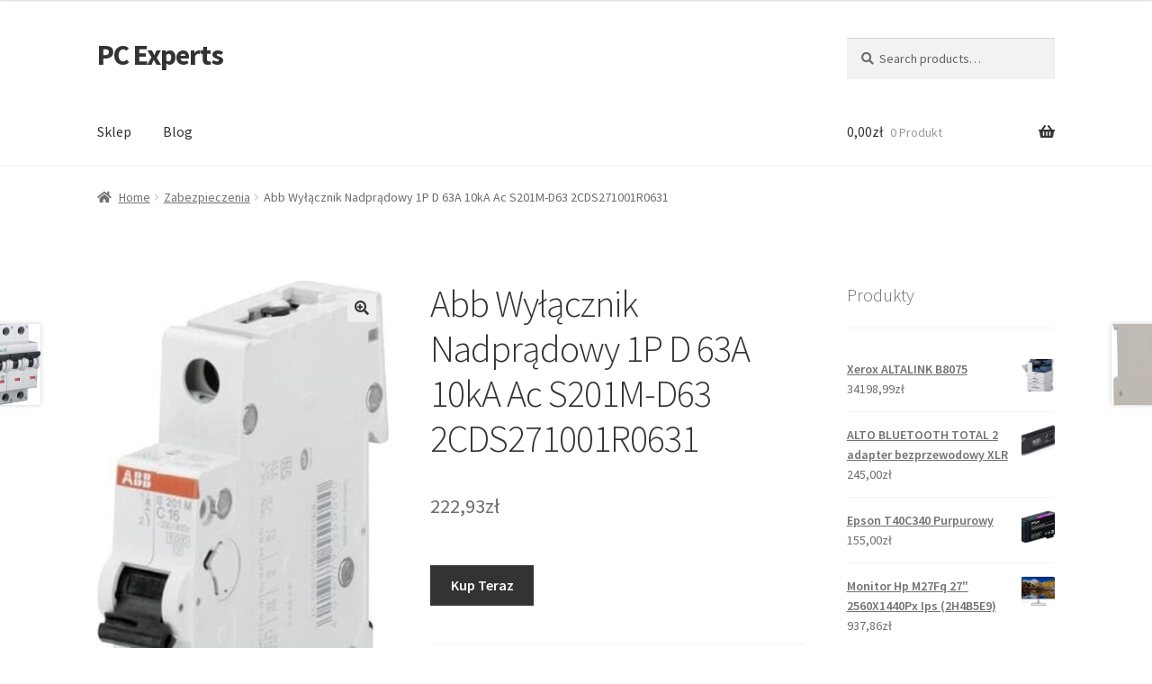

--- FILE ---
content_type: text/html; charset=UTF-8
request_url: https://pcexperts.pl/produkt/abb-wylacznik-nadpradowy-1p-d-63a-10ka-ac-s201m-d63-2cds271001r0631/
body_size: 16270
content:
<!doctype html>
<html lang="pl-PL">
<head>
<meta charset="UTF-8">
<meta name="viewport" content="width=device-width, initial-scale=1">
<link rel="profile" href="http://gmpg.org/xfn/11">
<link rel="pingback" href="https://pcexperts.pl/xmlrpc.php">

<title>Abb Wyłącznik Nadprądowy 1P D 63A 10kA Ac S201M-D63 2CDS271001R0631 &#8211; PC Experts</title>
<meta name='robots' content='max-image-preview:large' />
<link rel='dns-prefetch' href='//fonts.googleapis.com' />
<link rel="alternate" type="application/rss+xml" title="PC Experts &raquo; Kanał z wpisami" href="https://pcexperts.pl/feed/" />
<link rel="alternate" type="application/rss+xml" title="PC Experts &raquo; Kanał z komentarzami" href="https://pcexperts.pl/comments/feed/" />
<link rel="alternate" type="application/rss+xml" title="PC Experts &raquo; Abb Wyłącznik Nadprądowy 1P D 63A 10kA Ac S201M-D63 2CDS271001R0631 Kanał z komentarzami" href="https://pcexperts.pl/produkt/abb-wylacznik-nadpradowy-1p-d-63a-10ka-ac-s201m-d63-2cds271001r0631/feed/" />
<link rel="alternate" title="oEmbed (JSON)" type="application/json+oembed" href="https://pcexperts.pl/wp-json/oembed/1.0/embed?url=https%3A%2F%2Fpcexperts.pl%2Fprodukt%2Fabb-wylacznik-nadpradowy-1p-d-63a-10ka-ac-s201m-d63-2cds271001r0631%2F" />
<link rel="alternate" title="oEmbed (XML)" type="text/xml+oembed" href="https://pcexperts.pl/wp-json/oembed/1.0/embed?url=https%3A%2F%2Fpcexperts.pl%2Fprodukt%2Fabb-wylacznik-nadpradowy-1p-d-63a-10ka-ac-s201m-d63-2cds271001r0631%2F&#038;format=xml" />
<style id='wp-img-auto-sizes-contain-inline-css'>
img:is([sizes=auto i],[sizes^="auto," i]){contain-intrinsic-size:3000px 1500px}
/*# sourceURL=wp-img-auto-sizes-contain-inline-css */
</style>
<style id='wp-emoji-styles-inline-css'>

	img.wp-smiley, img.emoji {
		display: inline !important;
		border: none !important;
		box-shadow: none !important;
		height: 1em !important;
		width: 1em !important;
		margin: 0 0.07em !important;
		vertical-align: -0.1em !important;
		background: none !important;
		padding: 0 !important;
	}
/*# sourceURL=wp-emoji-styles-inline-css */
</style>
<style id='wp-block-library-inline-css'>
:root{--wp-block-synced-color:#7a00df;--wp-block-synced-color--rgb:122,0,223;--wp-bound-block-color:var(--wp-block-synced-color);--wp-editor-canvas-background:#ddd;--wp-admin-theme-color:#007cba;--wp-admin-theme-color--rgb:0,124,186;--wp-admin-theme-color-darker-10:#006ba1;--wp-admin-theme-color-darker-10--rgb:0,107,160.5;--wp-admin-theme-color-darker-20:#005a87;--wp-admin-theme-color-darker-20--rgb:0,90,135;--wp-admin-border-width-focus:2px}@media (min-resolution:192dpi){:root{--wp-admin-border-width-focus:1.5px}}.wp-element-button{cursor:pointer}:root .has-very-light-gray-background-color{background-color:#eee}:root .has-very-dark-gray-background-color{background-color:#313131}:root .has-very-light-gray-color{color:#eee}:root .has-very-dark-gray-color{color:#313131}:root .has-vivid-green-cyan-to-vivid-cyan-blue-gradient-background{background:linear-gradient(135deg,#00d084,#0693e3)}:root .has-purple-crush-gradient-background{background:linear-gradient(135deg,#34e2e4,#4721fb 50%,#ab1dfe)}:root .has-hazy-dawn-gradient-background{background:linear-gradient(135deg,#faaca8,#dad0ec)}:root .has-subdued-olive-gradient-background{background:linear-gradient(135deg,#fafae1,#67a671)}:root .has-atomic-cream-gradient-background{background:linear-gradient(135deg,#fdd79a,#004a59)}:root .has-nightshade-gradient-background{background:linear-gradient(135deg,#330968,#31cdcf)}:root .has-midnight-gradient-background{background:linear-gradient(135deg,#020381,#2874fc)}:root{--wp--preset--font-size--normal:16px;--wp--preset--font-size--huge:42px}.has-regular-font-size{font-size:1em}.has-larger-font-size{font-size:2.625em}.has-normal-font-size{font-size:var(--wp--preset--font-size--normal)}.has-huge-font-size{font-size:var(--wp--preset--font-size--huge)}.has-text-align-center{text-align:center}.has-text-align-left{text-align:left}.has-text-align-right{text-align:right}.has-fit-text{white-space:nowrap!important}#end-resizable-editor-section{display:none}.aligncenter{clear:both}.items-justified-left{justify-content:flex-start}.items-justified-center{justify-content:center}.items-justified-right{justify-content:flex-end}.items-justified-space-between{justify-content:space-between}.screen-reader-text{border:0;clip-path:inset(50%);height:1px;margin:-1px;overflow:hidden;padding:0;position:absolute;width:1px;word-wrap:normal!important}.screen-reader-text:focus{background-color:#ddd;clip-path:none;color:#444;display:block;font-size:1em;height:auto;left:5px;line-height:normal;padding:15px 23px 14px;text-decoration:none;top:5px;width:auto;z-index:100000}html :where(.has-border-color){border-style:solid}html :where([style*=border-top-color]){border-top-style:solid}html :where([style*=border-right-color]){border-right-style:solid}html :where([style*=border-bottom-color]){border-bottom-style:solid}html :where([style*=border-left-color]){border-left-style:solid}html :where([style*=border-width]){border-style:solid}html :where([style*=border-top-width]){border-top-style:solid}html :where([style*=border-right-width]){border-right-style:solid}html :where([style*=border-bottom-width]){border-bottom-style:solid}html :where([style*=border-left-width]){border-left-style:solid}html :where(img[class*=wp-image-]){height:auto;max-width:100%}:where(figure){margin:0 0 1em}html :where(.is-position-sticky){--wp-admin--admin-bar--position-offset:var(--wp-admin--admin-bar--height,0px)}@media screen and (max-width:600px){html :where(.is-position-sticky){--wp-admin--admin-bar--position-offset:0px}}

/*# sourceURL=wp-block-library-inline-css */
</style><style id='wp-block-latest-posts-inline-css'>
.wp-block-latest-posts{box-sizing:border-box}.wp-block-latest-posts.alignleft{margin-right:2em}.wp-block-latest-posts.alignright{margin-left:2em}.wp-block-latest-posts.wp-block-latest-posts__list{list-style:none}.wp-block-latest-posts.wp-block-latest-posts__list li{clear:both;overflow-wrap:break-word}.wp-block-latest-posts.is-grid{display:flex;flex-wrap:wrap}.wp-block-latest-posts.is-grid li{margin:0 1.25em 1.25em 0;width:100%}@media (min-width:600px){.wp-block-latest-posts.columns-2 li{width:calc(50% - .625em)}.wp-block-latest-posts.columns-2 li:nth-child(2n){margin-right:0}.wp-block-latest-posts.columns-3 li{width:calc(33.33333% - .83333em)}.wp-block-latest-posts.columns-3 li:nth-child(3n){margin-right:0}.wp-block-latest-posts.columns-4 li{width:calc(25% - .9375em)}.wp-block-latest-posts.columns-4 li:nth-child(4n){margin-right:0}.wp-block-latest-posts.columns-5 li{width:calc(20% - 1em)}.wp-block-latest-posts.columns-5 li:nth-child(5n){margin-right:0}.wp-block-latest-posts.columns-6 li{width:calc(16.66667% - 1.04167em)}.wp-block-latest-posts.columns-6 li:nth-child(6n){margin-right:0}}:root :where(.wp-block-latest-posts.is-grid){padding:0}:root :where(.wp-block-latest-posts.wp-block-latest-posts__list){padding-left:0}.wp-block-latest-posts__post-author,.wp-block-latest-posts__post-date{display:block;font-size:.8125em}.wp-block-latest-posts__post-excerpt,.wp-block-latest-posts__post-full-content{margin-bottom:1em;margin-top:.5em}.wp-block-latest-posts__featured-image a{display:inline-block}.wp-block-latest-posts__featured-image img{height:auto;max-width:100%;width:auto}.wp-block-latest-posts__featured-image.alignleft{float:left;margin-right:1em}.wp-block-latest-posts__featured-image.alignright{float:right;margin-left:1em}.wp-block-latest-posts__featured-image.aligncenter{margin-bottom:1em;text-align:center}
/*# sourceURL=https://pcexperts.pl/wp-includes/blocks/latest-posts/style.min.css */
</style>
<style id='global-styles-inline-css'>
:root{--wp--preset--aspect-ratio--square: 1;--wp--preset--aspect-ratio--4-3: 4/3;--wp--preset--aspect-ratio--3-4: 3/4;--wp--preset--aspect-ratio--3-2: 3/2;--wp--preset--aspect-ratio--2-3: 2/3;--wp--preset--aspect-ratio--16-9: 16/9;--wp--preset--aspect-ratio--9-16: 9/16;--wp--preset--color--black: #000000;--wp--preset--color--cyan-bluish-gray: #abb8c3;--wp--preset--color--white: #ffffff;--wp--preset--color--pale-pink: #f78da7;--wp--preset--color--vivid-red: #cf2e2e;--wp--preset--color--luminous-vivid-orange: #ff6900;--wp--preset--color--luminous-vivid-amber: #fcb900;--wp--preset--color--light-green-cyan: #7bdcb5;--wp--preset--color--vivid-green-cyan: #00d084;--wp--preset--color--pale-cyan-blue: #8ed1fc;--wp--preset--color--vivid-cyan-blue: #0693e3;--wp--preset--color--vivid-purple: #9b51e0;--wp--preset--gradient--vivid-cyan-blue-to-vivid-purple: linear-gradient(135deg,rgb(6,147,227) 0%,rgb(155,81,224) 100%);--wp--preset--gradient--light-green-cyan-to-vivid-green-cyan: linear-gradient(135deg,rgb(122,220,180) 0%,rgb(0,208,130) 100%);--wp--preset--gradient--luminous-vivid-amber-to-luminous-vivid-orange: linear-gradient(135deg,rgb(252,185,0) 0%,rgb(255,105,0) 100%);--wp--preset--gradient--luminous-vivid-orange-to-vivid-red: linear-gradient(135deg,rgb(255,105,0) 0%,rgb(207,46,46) 100%);--wp--preset--gradient--very-light-gray-to-cyan-bluish-gray: linear-gradient(135deg,rgb(238,238,238) 0%,rgb(169,184,195) 100%);--wp--preset--gradient--cool-to-warm-spectrum: linear-gradient(135deg,rgb(74,234,220) 0%,rgb(151,120,209) 20%,rgb(207,42,186) 40%,rgb(238,44,130) 60%,rgb(251,105,98) 80%,rgb(254,248,76) 100%);--wp--preset--gradient--blush-light-purple: linear-gradient(135deg,rgb(255,206,236) 0%,rgb(152,150,240) 100%);--wp--preset--gradient--blush-bordeaux: linear-gradient(135deg,rgb(254,205,165) 0%,rgb(254,45,45) 50%,rgb(107,0,62) 100%);--wp--preset--gradient--luminous-dusk: linear-gradient(135deg,rgb(255,203,112) 0%,rgb(199,81,192) 50%,rgb(65,88,208) 100%);--wp--preset--gradient--pale-ocean: linear-gradient(135deg,rgb(255,245,203) 0%,rgb(182,227,212) 50%,rgb(51,167,181) 100%);--wp--preset--gradient--electric-grass: linear-gradient(135deg,rgb(202,248,128) 0%,rgb(113,206,126) 100%);--wp--preset--gradient--midnight: linear-gradient(135deg,rgb(2,3,129) 0%,rgb(40,116,252) 100%);--wp--preset--font-size--small: 14px;--wp--preset--font-size--medium: 23px;--wp--preset--font-size--large: 26px;--wp--preset--font-size--x-large: 42px;--wp--preset--font-size--normal: 16px;--wp--preset--font-size--huge: 37px;--wp--preset--spacing--20: 0.44rem;--wp--preset--spacing--30: 0.67rem;--wp--preset--spacing--40: 1rem;--wp--preset--spacing--50: 1.5rem;--wp--preset--spacing--60: 2.25rem;--wp--preset--spacing--70: 3.38rem;--wp--preset--spacing--80: 5.06rem;--wp--preset--shadow--natural: 6px 6px 9px rgba(0, 0, 0, 0.2);--wp--preset--shadow--deep: 12px 12px 50px rgba(0, 0, 0, 0.4);--wp--preset--shadow--sharp: 6px 6px 0px rgba(0, 0, 0, 0.2);--wp--preset--shadow--outlined: 6px 6px 0px -3px rgb(255, 255, 255), 6px 6px rgb(0, 0, 0);--wp--preset--shadow--crisp: 6px 6px 0px rgb(0, 0, 0);}:where(.is-layout-flex){gap: 0.5em;}:where(.is-layout-grid){gap: 0.5em;}body .is-layout-flex{display: flex;}.is-layout-flex{flex-wrap: wrap;align-items: center;}.is-layout-flex > :is(*, div){margin: 0;}body .is-layout-grid{display: grid;}.is-layout-grid > :is(*, div){margin: 0;}:where(.wp-block-columns.is-layout-flex){gap: 2em;}:where(.wp-block-columns.is-layout-grid){gap: 2em;}:where(.wp-block-post-template.is-layout-flex){gap: 1.25em;}:where(.wp-block-post-template.is-layout-grid){gap: 1.25em;}.has-black-color{color: var(--wp--preset--color--black) !important;}.has-cyan-bluish-gray-color{color: var(--wp--preset--color--cyan-bluish-gray) !important;}.has-white-color{color: var(--wp--preset--color--white) !important;}.has-pale-pink-color{color: var(--wp--preset--color--pale-pink) !important;}.has-vivid-red-color{color: var(--wp--preset--color--vivid-red) !important;}.has-luminous-vivid-orange-color{color: var(--wp--preset--color--luminous-vivid-orange) !important;}.has-luminous-vivid-amber-color{color: var(--wp--preset--color--luminous-vivid-amber) !important;}.has-light-green-cyan-color{color: var(--wp--preset--color--light-green-cyan) !important;}.has-vivid-green-cyan-color{color: var(--wp--preset--color--vivid-green-cyan) !important;}.has-pale-cyan-blue-color{color: var(--wp--preset--color--pale-cyan-blue) !important;}.has-vivid-cyan-blue-color{color: var(--wp--preset--color--vivid-cyan-blue) !important;}.has-vivid-purple-color{color: var(--wp--preset--color--vivid-purple) !important;}.has-black-background-color{background-color: var(--wp--preset--color--black) !important;}.has-cyan-bluish-gray-background-color{background-color: var(--wp--preset--color--cyan-bluish-gray) !important;}.has-white-background-color{background-color: var(--wp--preset--color--white) !important;}.has-pale-pink-background-color{background-color: var(--wp--preset--color--pale-pink) !important;}.has-vivid-red-background-color{background-color: var(--wp--preset--color--vivid-red) !important;}.has-luminous-vivid-orange-background-color{background-color: var(--wp--preset--color--luminous-vivid-orange) !important;}.has-luminous-vivid-amber-background-color{background-color: var(--wp--preset--color--luminous-vivid-amber) !important;}.has-light-green-cyan-background-color{background-color: var(--wp--preset--color--light-green-cyan) !important;}.has-vivid-green-cyan-background-color{background-color: var(--wp--preset--color--vivid-green-cyan) !important;}.has-pale-cyan-blue-background-color{background-color: var(--wp--preset--color--pale-cyan-blue) !important;}.has-vivid-cyan-blue-background-color{background-color: var(--wp--preset--color--vivid-cyan-blue) !important;}.has-vivid-purple-background-color{background-color: var(--wp--preset--color--vivid-purple) !important;}.has-black-border-color{border-color: var(--wp--preset--color--black) !important;}.has-cyan-bluish-gray-border-color{border-color: var(--wp--preset--color--cyan-bluish-gray) !important;}.has-white-border-color{border-color: var(--wp--preset--color--white) !important;}.has-pale-pink-border-color{border-color: var(--wp--preset--color--pale-pink) !important;}.has-vivid-red-border-color{border-color: var(--wp--preset--color--vivid-red) !important;}.has-luminous-vivid-orange-border-color{border-color: var(--wp--preset--color--luminous-vivid-orange) !important;}.has-luminous-vivid-amber-border-color{border-color: var(--wp--preset--color--luminous-vivid-amber) !important;}.has-light-green-cyan-border-color{border-color: var(--wp--preset--color--light-green-cyan) !important;}.has-vivid-green-cyan-border-color{border-color: var(--wp--preset--color--vivid-green-cyan) !important;}.has-pale-cyan-blue-border-color{border-color: var(--wp--preset--color--pale-cyan-blue) !important;}.has-vivid-cyan-blue-border-color{border-color: var(--wp--preset--color--vivid-cyan-blue) !important;}.has-vivid-purple-border-color{border-color: var(--wp--preset--color--vivid-purple) !important;}.has-vivid-cyan-blue-to-vivid-purple-gradient-background{background: var(--wp--preset--gradient--vivid-cyan-blue-to-vivid-purple) !important;}.has-light-green-cyan-to-vivid-green-cyan-gradient-background{background: var(--wp--preset--gradient--light-green-cyan-to-vivid-green-cyan) !important;}.has-luminous-vivid-amber-to-luminous-vivid-orange-gradient-background{background: var(--wp--preset--gradient--luminous-vivid-amber-to-luminous-vivid-orange) !important;}.has-luminous-vivid-orange-to-vivid-red-gradient-background{background: var(--wp--preset--gradient--luminous-vivid-orange-to-vivid-red) !important;}.has-very-light-gray-to-cyan-bluish-gray-gradient-background{background: var(--wp--preset--gradient--very-light-gray-to-cyan-bluish-gray) !important;}.has-cool-to-warm-spectrum-gradient-background{background: var(--wp--preset--gradient--cool-to-warm-spectrum) !important;}.has-blush-light-purple-gradient-background{background: var(--wp--preset--gradient--blush-light-purple) !important;}.has-blush-bordeaux-gradient-background{background: var(--wp--preset--gradient--blush-bordeaux) !important;}.has-luminous-dusk-gradient-background{background: var(--wp--preset--gradient--luminous-dusk) !important;}.has-pale-ocean-gradient-background{background: var(--wp--preset--gradient--pale-ocean) !important;}.has-electric-grass-gradient-background{background: var(--wp--preset--gradient--electric-grass) !important;}.has-midnight-gradient-background{background: var(--wp--preset--gradient--midnight) !important;}.has-small-font-size{font-size: var(--wp--preset--font-size--small) !important;}.has-medium-font-size{font-size: var(--wp--preset--font-size--medium) !important;}.has-large-font-size{font-size: var(--wp--preset--font-size--large) !important;}.has-x-large-font-size{font-size: var(--wp--preset--font-size--x-large) !important;}
/*# sourceURL=global-styles-inline-css */
</style>

<style id='classic-theme-styles-inline-css'>
/*! This file is auto-generated */
.wp-block-button__link{color:#fff;background-color:#32373c;border-radius:9999px;box-shadow:none;text-decoration:none;padding:calc(.667em + 2px) calc(1.333em + 2px);font-size:1.125em}.wp-block-file__button{background:#32373c;color:#fff;text-decoration:none}
/*# sourceURL=/wp-includes/css/classic-themes.min.css */
</style>
<link rel='stylesheet' id='storefront-gutenberg-blocks-css' href='https://pcexperts.pl/wp-content/themes/storefront/assets/css/base/gutenberg-blocks.css?ver=4.2.0' media='all' />
<style id='storefront-gutenberg-blocks-inline-css'>

				.wp-block-button__link:not(.has-text-color) {
					color: #333333;
				}

				.wp-block-button__link:not(.has-text-color):hover,
				.wp-block-button__link:not(.has-text-color):focus,
				.wp-block-button__link:not(.has-text-color):active {
					color: #333333;
				}

				.wp-block-button__link:not(.has-background) {
					background-color: #eeeeee;
				}

				.wp-block-button__link:not(.has-background):hover,
				.wp-block-button__link:not(.has-background):focus,
				.wp-block-button__link:not(.has-background):active {
					border-color: #d5d5d5;
					background-color: #d5d5d5;
				}

				.wc-block-grid__products .wc-block-grid__product .wp-block-button__link {
					background-color: #eeeeee;
					border-color: #eeeeee;
					color: #333333;
				}

				.wp-block-quote footer,
				.wp-block-quote cite,
				.wp-block-quote__citation {
					color: #6d6d6d;
				}

				.wp-block-pullquote cite,
				.wp-block-pullquote footer,
				.wp-block-pullquote__citation {
					color: #6d6d6d;
				}

				.wp-block-image figcaption {
					color: #6d6d6d;
				}

				.wp-block-separator.is-style-dots::before {
					color: #333333;
				}

				.wp-block-file a.wp-block-file__button {
					color: #333333;
					background-color: #eeeeee;
					border-color: #eeeeee;
				}

				.wp-block-file a.wp-block-file__button:hover,
				.wp-block-file a.wp-block-file__button:focus,
				.wp-block-file a.wp-block-file__button:active {
					color: #333333;
					background-color: #d5d5d5;
				}

				.wp-block-code,
				.wp-block-preformatted pre {
					color: #6d6d6d;
				}

				.wp-block-table:not( .has-background ):not( .is-style-stripes ) tbody tr:nth-child(2n) td {
					background-color: #fdfdfd;
				}

				.wp-block-cover .wp-block-cover__inner-container h1:not(.has-text-color),
				.wp-block-cover .wp-block-cover__inner-container h2:not(.has-text-color),
				.wp-block-cover .wp-block-cover__inner-container h3:not(.has-text-color),
				.wp-block-cover .wp-block-cover__inner-container h4:not(.has-text-color),
				.wp-block-cover .wp-block-cover__inner-container h5:not(.has-text-color),
				.wp-block-cover .wp-block-cover__inner-container h6:not(.has-text-color) {
					color: #000000;
				}

				.wc-block-components-price-slider__range-input-progress,
				.rtl .wc-block-components-price-slider__range-input-progress {
					--range-color: #7f54b3;
				}

				/* Target only IE11 */
				@media all and (-ms-high-contrast: none), (-ms-high-contrast: active) {
					.wc-block-components-price-slider__range-input-progress {
						background: #7f54b3;
					}
				}

				.wc-block-components-button:not(.is-link) {
					background-color: #333333;
					color: #ffffff;
				}

				.wc-block-components-button:not(.is-link):hover,
				.wc-block-components-button:not(.is-link):focus,
				.wc-block-components-button:not(.is-link):active {
					background-color: #1a1a1a;
					color: #ffffff;
				}

				.wc-block-components-button:not(.is-link):disabled {
					background-color: #333333;
					color: #ffffff;
				}

				.wc-block-cart__submit-container {
					background-color: #ffffff;
				}

				.wc-block-cart__submit-container::before {
					color: rgba(220,220,220,0.5);
				}

				.wc-block-components-order-summary-item__quantity {
					background-color: #ffffff;
					border-color: #6d6d6d;
					box-shadow: 0 0 0 2px #ffffff;
					color: #6d6d6d;
				}
			
/*# sourceURL=storefront-gutenberg-blocks-inline-css */
</style>
<link rel='stylesheet' id='photoswipe-css' href='https://pcexperts.pl/wp-content/plugins/woocommerce/assets/css/photoswipe/photoswipe.min.css?ver=8.0.3' media='all' />
<link rel='stylesheet' id='photoswipe-default-skin-css' href='https://pcexperts.pl/wp-content/plugins/woocommerce/assets/css/photoswipe/default-skin/default-skin.min.css?ver=8.0.3' media='all' />
<style id='woocommerce-inline-inline-css'>
.woocommerce form .form-row .required { visibility: visible; }
/*# sourceURL=woocommerce-inline-inline-css */
</style>
<link rel='stylesheet' id='storefront-style-css' href='https://pcexperts.pl/wp-content/themes/storefront/style.css?ver=4.2.0' media='all' />
<style id='storefront-style-inline-css'>

			.main-navigation ul li a,
			.site-title a,
			ul.menu li a,
			.site-branding h1 a,
			button.menu-toggle,
			button.menu-toggle:hover,
			.handheld-navigation .dropdown-toggle {
				color: #333333;
			}

			button.menu-toggle,
			button.menu-toggle:hover {
				border-color: #333333;
			}

			.main-navigation ul li a:hover,
			.main-navigation ul li:hover > a,
			.site-title a:hover,
			.site-header ul.menu li.current-menu-item > a {
				color: #747474;
			}

			table:not( .has-background ) th {
				background-color: #f8f8f8;
			}

			table:not( .has-background ) tbody td {
				background-color: #fdfdfd;
			}

			table:not( .has-background ) tbody tr:nth-child(2n) td,
			fieldset,
			fieldset legend {
				background-color: #fbfbfb;
			}

			.site-header,
			.secondary-navigation ul ul,
			.main-navigation ul.menu > li.menu-item-has-children:after,
			.secondary-navigation ul.menu ul,
			.storefront-handheld-footer-bar,
			.storefront-handheld-footer-bar ul li > a,
			.storefront-handheld-footer-bar ul li.search .site-search,
			button.menu-toggle,
			button.menu-toggle:hover {
				background-color: #ffffff;
			}

			p.site-description,
			.site-header,
			.storefront-handheld-footer-bar {
				color: #404040;
			}

			button.menu-toggle:after,
			button.menu-toggle:before,
			button.menu-toggle span:before {
				background-color: #333333;
			}

			h1, h2, h3, h4, h5, h6, .wc-block-grid__product-title {
				color: #333333;
			}

			.widget h1 {
				border-bottom-color: #333333;
			}

			body,
			.secondary-navigation a {
				color: #6d6d6d;
			}

			.widget-area .widget a,
			.hentry .entry-header .posted-on a,
			.hentry .entry-header .post-author a,
			.hentry .entry-header .post-comments a,
			.hentry .entry-header .byline a {
				color: #727272;
			}

			a {
				color: #7f54b3;
			}

			a:focus,
			button:focus,
			.button.alt:focus,
			input:focus,
			textarea:focus,
			input[type="button"]:focus,
			input[type="reset"]:focus,
			input[type="submit"]:focus,
			input[type="email"]:focus,
			input[type="tel"]:focus,
			input[type="url"]:focus,
			input[type="password"]:focus,
			input[type="search"]:focus {
				outline-color: #7f54b3;
			}

			button, input[type="button"], input[type="reset"], input[type="submit"], .button, .widget a.button {
				background-color: #eeeeee;
				border-color: #eeeeee;
				color: #333333;
			}

			button:hover, input[type="button"]:hover, input[type="reset"]:hover, input[type="submit"]:hover, .button:hover, .widget a.button:hover {
				background-color: #d5d5d5;
				border-color: #d5d5d5;
				color: #333333;
			}

			button.alt, input[type="button"].alt, input[type="reset"].alt, input[type="submit"].alt, .button.alt, .widget-area .widget a.button.alt {
				background-color: #333333;
				border-color: #333333;
				color: #ffffff;
			}

			button.alt:hover, input[type="button"].alt:hover, input[type="reset"].alt:hover, input[type="submit"].alt:hover, .button.alt:hover, .widget-area .widget a.button.alt:hover {
				background-color: #1a1a1a;
				border-color: #1a1a1a;
				color: #ffffff;
			}

			.pagination .page-numbers li .page-numbers.current {
				background-color: #e6e6e6;
				color: #636363;
			}

			#comments .comment-list .comment-content .comment-text {
				background-color: #f8f8f8;
			}

			.site-footer {
				background-color: #f0f0f0;
				color: #6d6d6d;
			}

			.site-footer a:not(.button):not(.components-button) {
				color: #333333;
			}

			.site-footer .storefront-handheld-footer-bar a:not(.button):not(.components-button) {
				color: #333333;
			}

			.site-footer h1, .site-footer h2, .site-footer h3, .site-footer h4, .site-footer h5, .site-footer h6, .site-footer .widget .widget-title, .site-footer .widget .widgettitle {
				color: #333333;
			}

			.page-template-template-homepage.has-post-thumbnail .type-page.has-post-thumbnail .entry-title {
				color: #000000;
			}

			.page-template-template-homepage.has-post-thumbnail .type-page.has-post-thumbnail .entry-content {
				color: #000000;
			}

			@media screen and ( min-width: 768px ) {
				.secondary-navigation ul.menu a:hover {
					color: #595959;
				}

				.secondary-navigation ul.menu a {
					color: #404040;
				}

				.main-navigation ul.menu ul.sub-menu,
				.main-navigation ul.nav-menu ul.children {
					background-color: #f0f0f0;
				}

				.site-header {
					border-bottom-color: #f0f0f0;
				}
			}
/*# sourceURL=storefront-style-inline-css */
</style>
<link rel='stylesheet' id='storefront-icons-css' href='https://pcexperts.pl/wp-content/themes/storefront/assets/css/base/icons.css?ver=4.2.0' media='all' />
<link rel='stylesheet' id='storefront-fonts-css' href='https://fonts.googleapis.com/css?family=Source+Sans+Pro%3A400%2C300%2C300italic%2C400italic%2C600%2C700%2C900&#038;subset=latin%2Clatin-ext&#038;ver=4.2.0' media='all' />
<link rel='stylesheet' id='storefront-woocommerce-style-css' href='https://pcexperts.pl/wp-content/themes/storefront/assets/css/woocommerce/woocommerce.css?ver=4.2.0' media='all' />
<style id='storefront-woocommerce-style-inline-css'>
@font-face {
				font-family: star;
				src: url(https://pcexperts.pl/wp-content/plugins/woocommerce/assets/fonts/star.eot);
				src:
					url(https://pcexperts.pl/wp-content/plugins/woocommerce/assets/fonts/star.eot?#iefix) format("embedded-opentype"),
					url(https://pcexperts.pl/wp-content/plugins/woocommerce/assets/fonts/star.woff) format("woff"),
					url(https://pcexperts.pl/wp-content/plugins/woocommerce/assets/fonts/star.ttf) format("truetype"),
					url(https://pcexperts.pl/wp-content/plugins/woocommerce/assets/fonts/star.svg#star) format("svg");
				font-weight: 400;
				font-style: normal;
			}
			@font-face {
				font-family: WooCommerce;
				src: url(https://pcexperts.pl/wp-content/plugins/woocommerce/assets/fonts/WooCommerce.eot);
				src:
					url(https://pcexperts.pl/wp-content/plugins/woocommerce/assets/fonts/WooCommerce.eot?#iefix) format("embedded-opentype"),
					url(https://pcexperts.pl/wp-content/plugins/woocommerce/assets/fonts/WooCommerce.woff) format("woff"),
					url(https://pcexperts.pl/wp-content/plugins/woocommerce/assets/fonts/WooCommerce.ttf) format("truetype"),
					url(https://pcexperts.pl/wp-content/plugins/woocommerce/assets/fonts/WooCommerce.svg#WooCommerce) format("svg");
				font-weight: 400;
				font-style: normal;
			}

			a.cart-contents,
			.site-header-cart .widget_shopping_cart a {
				color: #333333;
			}

			a.cart-contents:hover,
			.site-header-cart .widget_shopping_cart a:hover,
			.site-header-cart:hover > li > a {
				color: #747474;
			}

			table.cart td.product-remove,
			table.cart td.actions {
				border-top-color: #ffffff;
			}

			.storefront-handheld-footer-bar ul li.cart .count {
				background-color: #333333;
				color: #ffffff;
				border-color: #ffffff;
			}

			.woocommerce-tabs ul.tabs li.active a,
			ul.products li.product .price,
			.onsale,
			.wc-block-grid__product-onsale,
			.widget_search form:before,
			.widget_product_search form:before {
				color: #6d6d6d;
			}

			.woocommerce-breadcrumb a,
			a.woocommerce-review-link,
			.product_meta a {
				color: #727272;
			}

			.wc-block-grid__product-onsale,
			.onsale {
				border-color: #6d6d6d;
			}

			.star-rating span:before,
			.quantity .plus, .quantity .minus,
			p.stars a:hover:after,
			p.stars a:after,
			.star-rating span:before,
			#payment .payment_methods li input[type=radio]:first-child:checked+label:before {
				color: #7f54b3;
			}

			.widget_price_filter .ui-slider .ui-slider-range,
			.widget_price_filter .ui-slider .ui-slider-handle {
				background-color: #7f54b3;
			}

			.order_details {
				background-color: #f8f8f8;
			}

			.order_details > li {
				border-bottom: 1px dotted #e3e3e3;
			}

			.order_details:before,
			.order_details:after {
				background: -webkit-linear-gradient(transparent 0,transparent 0),-webkit-linear-gradient(135deg,#f8f8f8 33.33%,transparent 33.33%),-webkit-linear-gradient(45deg,#f8f8f8 33.33%,transparent 33.33%)
			}

			#order_review {
				background-color: #ffffff;
			}

			#payment .payment_methods > li .payment_box,
			#payment .place-order {
				background-color: #fafafa;
			}

			#payment .payment_methods > li:not(.woocommerce-notice) {
				background-color: #f5f5f5;
			}

			#payment .payment_methods > li:not(.woocommerce-notice):hover {
				background-color: #f0f0f0;
			}

			.woocommerce-pagination .page-numbers li .page-numbers.current {
				background-color: #e6e6e6;
				color: #636363;
			}

			.wc-block-grid__product-onsale,
			.onsale,
			.woocommerce-pagination .page-numbers li .page-numbers:not(.current) {
				color: #6d6d6d;
			}

			p.stars a:before,
			p.stars a:hover~a:before,
			p.stars.selected a.active~a:before {
				color: #6d6d6d;
			}

			p.stars.selected a.active:before,
			p.stars:hover a:before,
			p.stars.selected a:not(.active):before,
			p.stars.selected a.active:before {
				color: #7f54b3;
			}

			.single-product div.product .woocommerce-product-gallery .woocommerce-product-gallery__trigger {
				background-color: #eeeeee;
				color: #333333;
			}

			.single-product div.product .woocommerce-product-gallery .woocommerce-product-gallery__trigger:hover {
				background-color: #d5d5d5;
				border-color: #d5d5d5;
				color: #333333;
			}

			.button.added_to_cart:focus,
			.button.wc-forward:focus {
				outline-color: #7f54b3;
			}

			.added_to_cart,
			.site-header-cart .widget_shopping_cart a.button,
			.wc-block-grid__products .wc-block-grid__product .wp-block-button__link {
				background-color: #eeeeee;
				border-color: #eeeeee;
				color: #333333;
			}

			.added_to_cart:hover,
			.site-header-cart .widget_shopping_cart a.button:hover,
			.wc-block-grid__products .wc-block-grid__product .wp-block-button__link:hover {
				background-color: #d5d5d5;
				border-color: #d5d5d5;
				color: #333333;
			}

			.added_to_cart.alt, .added_to_cart, .widget a.button.checkout {
				background-color: #333333;
				border-color: #333333;
				color: #ffffff;
			}

			.added_to_cart.alt:hover, .added_to_cart:hover, .widget a.button.checkout:hover {
				background-color: #1a1a1a;
				border-color: #1a1a1a;
				color: #ffffff;
			}

			.button.loading {
				color: #eeeeee;
			}

			.button.loading:hover {
				background-color: #eeeeee;
			}

			.button.loading:after {
				color: #333333;
			}

			@media screen and ( min-width: 768px ) {
				.site-header-cart .widget_shopping_cart,
				.site-header .product_list_widget li .quantity {
					color: #404040;
				}

				.site-header-cart .widget_shopping_cart .buttons,
				.site-header-cart .widget_shopping_cart .total {
					background-color: #f5f5f5;
				}

				.site-header-cart .widget_shopping_cart {
					background-color: #f0f0f0;
				}
			}
				.storefront-product-pagination a {
					color: #6d6d6d;
					background-color: #ffffff;
				}
				.storefront-sticky-add-to-cart {
					color: #6d6d6d;
					background-color: #ffffff;
				}

				.storefront-sticky-add-to-cart a:not(.button) {
					color: #333333;
				}
/*# sourceURL=storefront-woocommerce-style-inline-css */
</style>
<script src="https://pcexperts.pl/wp-includes/js/jquery/jquery.min.js?ver=3.7.1" id="jquery-core-js"></script>
<script src="https://pcexperts.pl/wp-includes/js/jquery/jquery-migrate.min.js?ver=3.4.1" id="jquery-migrate-js"></script>
<link rel="https://api.w.org/" href="https://pcexperts.pl/wp-json/" /><link rel="alternate" title="JSON" type="application/json" href="https://pcexperts.pl/wp-json/wp/v2/product/16675" /><link rel="EditURI" type="application/rsd+xml" title="RSD" href="https://pcexperts.pl/xmlrpc.php?rsd" />
<meta name="generator" content="WordPress 6.9" />
<meta name="generator" content="WooCommerce 8.0.3" />
<link rel="canonical" href="https://pcexperts.pl/produkt/abb-wylacznik-nadpradowy-1p-d-63a-10ka-ac-s201m-d63-2cds271001r0631/" />
<link rel='shortlink' href='https://pcexperts.pl/?p=16675' />
	<noscript><style>.woocommerce-product-gallery{ opacity: 1 !important; }</style></noscript>
			<style id="wp-custom-css">
			.woocommerce ul.products li.product a img {
height: 230px;
object-fit: contain;
}

.woocommerce ul.products li.product .woocommerce-loop-product__title {
height: 90px;
overflow: hidden;
}		</style>
		</head>

<body class="wp-singular product-template-default single single-product postid-16675 wp-embed-responsive wp-theme-storefront theme-storefront woocommerce woocommerce-page woocommerce-no-js storefront-align-wide right-sidebar woocommerce-active">



<div id="page" class="hfeed site">
	
	<header id="masthead" class="site-header" role="banner" style="">

		<div class="col-full">		<a class="skip-link screen-reader-text" href="#site-navigation">Przejdź do nawigacji</a>
		<a class="skip-link screen-reader-text" href="#content">Przejdź do treści</a>
				<div class="site-branding">
			<div class="beta site-title"><a href="https://pcexperts.pl/" rel="home">PC Experts</a></div>		</div>
					<div class="site-search">
				<div class="widget woocommerce widget_product_search"><form role="search" method="get" class="woocommerce-product-search" action="https://pcexperts.pl/">
	<label class="screen-reader-text" for="woocommerce-product-search-field-0">Search for:</label>
	<input type="search" id="woocommerce-product-search-field-0" class="search-field" placeholder="Search products&hellip;" value="" name="s" />
	<button type="submit" value="Search" class="">Search</button>
	<input type="hidden" name="post_type" value="product" />
</form>
</div>			</div>
			</div><div class="storefront-primary-navigation"><div class="col-full">		<nav id="site-navigation" class="main-navigation" role="navigation" aria-label="Główne menu">
		<button id="site-navigation-menu-toggle" class="menu-toggle" aria-controls="site-navigation" aria-expanded="false"><span>Menu</span></button>
			<div class="primary-navigation"><ul id="menu-menu" class="menu"><li id="menu-item-20110" class="menu-item menu-item-type-post_type menu-item-object-page menu-item-home current_page_parent menu-item-20110"><a href="https://pcexperts.pl/">Sklep</a></li>
<li id="menu-item-20111" class="menu-item menu-item-type-post_type menu-item-object-page menu-item-20111"><a href="https://pcexperts.pl/blog/">Blog</a></li>
</ul></div><div class="handheld-navigation"><ul id="menu-menu-1" class="menu"><li class="menu-item menu-item-type-post_type menu-item-object-page menu-item-home current_page_parent menu-item-20110"><a href="https://pcexperts.pl/">Sklep</a></li>
<li class="menu-item menu-item-type-post_type menu-item-object-page menu-item-20111"><a href="https://pcexperts.pl/blog/">Blog</a></li>
</ul></div>		</nav><!-- #site-navigation -->
				<ul id="site-header-cart" class="site-header-cart menu">
			<li class="">
							<a class="cart-contents" href="https://pcexperts.pl/koszyk/" title="Zobacz zawartość koszyka">
								<span class="woocommerce-Price-amount amount">0,00<span class="woocommerce-Price-currencySymbol">&#122;&#322;</span></span> <span class="count">0 Produkt</span>
			</a>
					</li>
			<li>
				<div class="widget woocommerce widget_shopping_cart"><div class="widget_shopping_cart_content"></div></div>			</li>
		</ul>
			</div></div>
	</header><!-- #masthead -->

	<div class="storefront-breadcrumb"><div class="col-full"><nav class="woocommerce-breadcrumb" aria-label="okruszki"><a href="https://pcexperts.pl">Home</a><span class="breadcrumb-separator"> / </span><a href="https://pcexperts.pl/kategoria-produktu/zabezpieczenia/">Zabezpieczenia</a><span class="breadcrumb-separator"> / </span>Abb Wyłącznik Nadprądowy 1P D 63A 10kA Ac S201M-D63 2CDS271001R0631</nav></div></div>
	<div id="content" class="site-content" tabindex="-1">
		<div class="col-full">

		<div class="woocommerce"></div>
			<div id="primary" class="content-area">
			<main id="main" class="site-main" role="main">
		
					
			<div class="woocommerce-notices-wrapper"></div><div id="product-16675" class="product type-product post-16675 status-publish first instock product_cat-zabezpieczenia product_tag-asus-rp-ac55 product_tag-dij-pro product_tag-fotrl-gamingowy product_tag-razer-raiju-ultimate-ps4 product_tag-samsung-sero product_tag-wlacznik-do-swiatla has-post-thumbnail product-type-external">

	<div class="woocommerce-product-gallery woocommerce-product-gallery--with-images woocommerce-product-gallery--columns-4 images" data-columns="4" style="opacity: 0; transition: opacity .25s ease-in-out;">
	<div class="woocommerce-product-gallery__wrapper">
		<div data-thumb="https://pcexperts.pl/wp-content/uploads/2022/12/i-abb-wylacznik-nadpradowy-1p-d-63a-10ka-ac-s201m-d63-2cds271001r0631-100x100.jpg" data-thumb-alt="" class="woocommerce-product-gallery__image"><a href="https://pcexperts.pl/wp-content/uploads/2022/12/i-abb-wylacznik-nadpradowy-1p-d-63a-10ka-ac-s201m-d63-2cds271001r0631.jpg"><img width="416" height="771" src="https://pcexperts.pl/wp-content/uploads/2022/12/i-abb-wylacznik-nadpradowy-1p-d-63a-10ka-ac-s201m-d63-2cds271001r0631-416x771.jpg" class="wp-post-image" alt="" title="i-abb-wylacznik-nadpradowy-1p-d-63a-10ka-ac-s201m-d63-2cds271001r0631" data-caption="" data-src="https://pcexperts.pl/wp-content/uploads/2022/12/i-abb-wylacznik-nadpradowy-1p-d-63a-10ka-ac-s201m-d63-2cds271001r0631.jpg" data-large_image="https://pcexperts.pl/wp-content/uploads/2022/12/i-abb-wylacznik-nadpradowy-1p-d-63a-10ka-ac-s201m-d63-2cds271001r0631.jpg" data-large_image_width="425" data-large_image_height="788" decoding="async" fetchpriority="high" srcset="https://pcexperts.pl/wp-content/uploads/2022/12/i-abb-wylacznik-nadpradowy-1p-d-63a-10ka-ac-s201m-d63-2cds271001r0631-416x771.jpg 416w, https://pcexperts.pl/wp-content/uploads/2022/12/i-abb-wylacznik-nadpradowy-1p-d-63a-10ka-ac-s201m-d63-2cds271001r0631-162x300.jpg 162w, https://pcexperts.pl/wp-content/uploads/2022/12/i-abb-wylacznik-nadpradowy-1p-d-63a-10ka-ac-s201m-d63-2cds271001r0631.jpg 425w" sizes="(max-width: 416px) 100vw, 416px" /></a></div>	</div>
</div>

	<div class="summary entry-summary">
		<h1 class="product_title entry-title">Abb Wyłącznik Nadprądowy 1P D 63A 10kA Ac S201M-D63 2CDS271001R0631</h1><p class="price"><span class="woocommerce-Price-amount amount"><bdi>222,93<span class="woocommerce-Price-currencySymbol">&#122;&#322;</span></bdi></span></p>

<form class="cart" action="https://www.ceneo.pl/131164597" method="get">
	
	<button type="submit" class="single_add_to_cart_button button alt">Kup Teraz</button>

	
	</form>

<div class="product_meta">

	
	
		<span class="sku_wrapper">SKU: <span class="sku">110797765f75</span></span>

	
	<span class="posted_in">Category: <a href="https://pcexperts.pl/kategoria-produktu/zabezpieczenia/" rel="tag">Zabezpieczenia</a></span>
	<span class="tagged_as">Tags: <a href="https://pcexperts.pl/tag-produktu/asus-rp-ac55/" rel="tag">asus rp-ac55</a>, <a href="https://pcexperts.pl/tag-produktu/dij-pro/" rel="tag">dij pro</a>, <a href="https://pcexperts.pl/tag-produktu/fotrl-gamingowy/" rel="tag">fotrl gamingowy</a>, <a href="https://pcexperts.pl/tag-produktu/razer-raiju-ultimate-ps4/" rel="tag">razer raiju ultimate ps4</a>, <a href="https://pcexperts.pl/tag-produktu/samsung-sero/" rel="tag">samsung sero</a>, <a href="https://pcexperts.pl/tag-produktu/wlacznik-do-swiatla/" rel="tag">włącznik do światła</a></span>
	
</div>
	</div>

	
	<div class="woocommerce-tabs wc-tabs-wrapper">
		<ul class="tabs wc-tabs" role="tablist">
							<li class="description_tab" id="tab-title-description" role="tab" aria-controls="tab-description">
					<a href="#tab-description">
						Description					</a>
				</li>
					</ul>
					<div class="woocommerce-Tabs-panel woocommerce-Tabs-panel--description panel entry-content wc-tab" id="tab-description" role="tabpanel" aria-labelledby="tab-title-description">
				
	<h2>Description</h2>

<p>ABB<br />
, wypozyczenie laptopa, hp zbook g2, , różowa obudowa do komputera, , mpg a750gf, dron dji mini 2 fly more combo, z490 vision d, , inteligentny zamek do drzwi, razer bezprzewodowe, gigabyte b450 i aorus pro wifi, , alcatel 2003<br />
yyyyy</p>
			</div>
		
			</div>


	<section class="related products">

					<h2>Related products</h2>
				
		<ul class="products columns-3">

			
					<li class="product type-product post-5374 status-publish first instock product_cat-zabezpieczenia product_tag-air-2-dji product_tag-etui-kindle-4 product_tag-mi-band-5-zasieg-bluetooth product_tag-spc-gk-630-white product_tag-spc-ventum has-post-thumbnail product-type-external">
	<a href="https://pcexperts.pl/produkt/abb-wylacznik-nadpradowy-1pn-d-3a-6ka-ac-s201-d3-na-2cds251103r0031/" class="woocommerce-LoopProduct-link woocommerce-loop-product__link"><img width="168" height="224" src="https://pcexperts.pl/wp-content/uploads/2022/12/i-abb-wylacznik-nadpradowy-1p-n-d-3a-6ka-ac-s201-d3-na-2cds251103r0031.jpg" class="attachment-woocommerce_thumbnail size-woocommerce_thumbnail" alt="" decoding="async" /><h2 class="woocommerce-loop-product__title">ABB Wyłącznik nadprądowy 1P+N D 3A 6kA AC S201-D3 NA 2CDS251103R0031</h2>
	<span class="price"><span class="woocommerce-Price-amount amount"><bdi>130,18<span class="woocommerce-Price-currencySymbol">&#122;&#322;</span></bdi></span></span>
</a><a href="https://www.ceneo.pl/46256374" data-quantity="1" class="button product_type_external" data-product_id="5374" data-product_sku="f5baffb3807f" aria-label="Kup Teraz" aria-describedby="" rel="nofollow">Kup Teraz</a></li>

			
					<li class="product type-product post-11028 status-publish instock product_cat-zabezpieczenia product_tag-lc3619xlbk product_tag-samsung-drukarka product_tag-sony-ke-65xh9096 product_tag-tablet-grafika product_tag-tomtom-zegarki has-post-thumbnail product-type-external">
	<a href="https://pcexperts.pl/produkt/relpol-przekaznik-interfejsowy-push-in-4p-24v-7a-dc-864842/" class="woocommerce-LoopProduct-link woocommerce-loop-product__link"><img width="324" height="324" src="https://pcexperts.pl/wp-content/uploads/2022/12/i-relpol-przekaznik-interfejsowy-push-in-4p-24v-7a-dc-864842-324x324.jpg" class="attachment-woocommerce_thumbnail size-woocommerce_thumbnail" alt="" decoding="async" srcset="https://pcexperts.pl/wp-content/uploads/2022/12/i-relpol-przekaznik-interfejsowy-push-in-4p-24v-7a-dc-864842-324x324.jpg 324w, https://pcexperts.pl/wp-content/uploads/2022/12/i-relpol-przekaznik-interfejsowy-push-in-4p-24v-7a-dc-864842-150x150.jpg 150w, https://pcexperts.pl/wp-content/uploads/2022/12/i-relpol-przekaznik-interfejsowy-push-in-4p-24v-7a-dc-864842-100x100.jpg 100w" sizes="(max-width: 324px) 100vw, 324px" /><h2 class="woocommerce-loop-product__title">Relpol Przekaźnik Interfejsowy Push-In 4P 24V 7A Dc 864842</h2>
	<span class="price"><span class="woocommerce-Price-amount amount"><bdi>81,29<span class="woocommerce-Price-currencySymbol">&#122;&#322;</span></bdi></span></span>
</a><a href="https://www.ceneo.pl/134907152" data-quantity="1" class="button product_type_external" data-product_id="11028" data-product_sku="93958cfa2e2e" aria-label="Kup Teraz" aria-describedby="" rel="nofollow">Kup Teraz</a></li>

			
					<li class="product type-product post-1398 status-publish last instock product_cat-zabezpieczenia product_tag-acer-chromebook-314 product_tag-airpods-pro-w-uchu product_tag-power-bank-xiaomi-20000mah-gen-2-quickcharge-3-0 product_tag-wideorejestrator-xblitz-z9 has-post-thumbnail product-type-external">
	<a href="https://pcexperts.pl/produkt/abb-wylacznik-nadpradowy-1pn-k-02a-25ka-ac-s201p-k02-na-2cds281103r0087/" class="woocommerce-LoopProduct-link woocommerce-loop-product__link"><img width="324" height="324" src="https://pcexperts.pl/wp-content/uploads/2022/12/i-abb-wylacznik-nadpradowy-1p-n-k-0-2a-25ka-ac-s201p-k0-2-na-2cds281103r0087-324x324.jpg" class="attachment-woocommerce_thumbnail size-woocommerce_thumbnail" alt="" decoding="async" loading="lazy" srcset="https://pcexperts.pl/wp-content/uploads/2022/12/i-abb-wylacznik-nadpradowy-1p-n-k-0-2a-25ka-ac-s201p-k0-2-na-2cds281103r0087-324x324.jpg 324w, https://pcexperts.pl/wp-content/uploads/2022/12/i-abb-wylacznik-nadpradowy-1p-n-k-0-2a-25ka-ac-s201p-k0-2-na-2cds281103r0087-150x150.jpg 150w, https://pcexperts.pl/wp-content/uploads/2022/12/i-abb-wylacznik-nadpradowy-1p-n-k-0-2a-25ka-ac-s201p-k0-2-na-2cds281103r0087-100x100.jpg 100w" sizes="auto, (max-width: 324px) 100vw, 324px" /><h2 class="woocommerce-loop-product__title">Abb Wyłącznik Nadprądowy 1P+N K 0,2A 25kA Ac S201P-K0,2 Na 2CDS281103R0087</h2>
	<span class="price"><span class="woocommerce-Price-amount amount"><bdi>479,19<span class="woocommerce-Price-currencySymbol">&#122;&#322;</span></bdi></span></span>
</a><a href="https://www.ceneo.pl/131164764" data-quantity="1" class="button product_type_external" data-product_id="1398" data-product_sku="bd0c94998eb8" aria-label="Kup Teraz" aria-describedby="" rel="nofollow">Kup Teraz</a></li>

			
		</ul>

	</section>
			<nav class="storefront-product-pagination" aria-label="Więcej produktów">
							<a href="https://pcexperts.pl/produkt/moeller-wylacznik-nadpradowy-cls6-c10-3/" rel="prev">
					<img width="324" height="324" src="https://pcexperts.pl/wp-content/uploads/2022/12/i-moeller-wylacznik-nadpradowy-cls6-c10-3-324x324.jpg" class="attachment-woocommerce_thumbnail size-woocommerce_thumbnail" alt="" loading="lazy" />					<span class="storefront-product-pagination__title">MOELLER WYłĄCzNIK NADPRĄDOWY CLS6-C10/3</span>
				</a>
			
							<a href="https://pcexperts.pl/produkt/tracon-electric-przelacznik-modulowy-evops/" rel="next">
					<img width="324" height="324" src="https://pcexperts.pl/wp-content/uploads/2022/12/i-tracon-electric-przelacznik-modulowy-evops-324x324.jpg" class="attachment-woocommerce_thumbnail size-woocommerce_thumbnail" alt="" loading="lazy" />					<span class="storefront-product-pagination__title">Tracon Electric Przełącznik Modułowy EVOPS</span>
				</a>
					</nav><!-- .storefront-product-pagination -->
		</div>


		
				</main><!-- #main -->
		</div><!-- #primary -->

		
<div id="secondary" class="widget-area" role="complementary">
	<div id="woocommerce_products-3" class="widget woocommerce widget_products"><span class="gamma widget-title">Produkty</span><ul class="product_list_widget"><li>
	
	<a href="https://pcexperts.pl/produkt/xerox-altalink-b8075/">
		<img width="324" height="324" src="https://pcexperts.pl/wp-content/uploads/2022/12/i-xerox-altalink-b8075-324x324.jpg" class="attachment-woocommerce_thumbnail size-woocommerce_thumbnail" alt="" decoding="async" loading="lazy" srcset="https://pcexperts.pl/wp-content/uploads/2022/12/i-xerox-altalink-b8075-324x324.jpg 324w, https://pcexperts.pl/wp-content/uploads/2022/12/i-xerox-altalink-b8075-150x150.jpg 150w, https://pcexperts.pl/wp-content/uploads/2022/12/i-xerox-altalink-b8075-100x100.jpg 100w" sizes="auto, (max-width: 324px) 100vw, 324px" />		<span class="product-title">Xerox ALTALINK B8075</span>
	</a>

				
	<span class="woocommerce-Price-amount amount"><bdi>34198,99<span class="woocommerce-Price-currencySymbol">&#122;&#322;</span></bdi></span>
	</li>
<li>
	
	<a href="https://pcexperts.pl/produkt/alto-bluetooth-total-2-adapter-bezprzewodowy-xlr/">
		<img width="324" height="324" src="https://pcexperts.pl/wp-content/uploads/2022/12/i-alto-bluetooth-total-2-adapter-bezprzewodowy-xlr-324x324.jpg" class="attachment-woocommerce_thumbnail size-woocommerce_thumbnail" alt="" decoding="async" loading="lazy" srcset="https://pcexperts.pl/wp-content/uploads/2022/12/i-alto-bluetooth-total-2-adapter-bezprzewodowy-xlr-324x324.jpg 324w, https://pcexperts.pl/wp-content/uploads/2022/12/i-alto-bluetooth-total-2-adapter-bezprzewodowy-xlr-150x150.jpg 150w, https://pcexperts.pl/wp-content/uploads/2022/12/i-alto-bluetooth-total-2-adapter-bezprzewodowy-xlr-100x100.jpg 100w" sizes="auto, (max-width: 324px) 100vw, 324px" />		<span class="product-title">ALTO BLUETOOTH TOTAL 2 adapter bezprzewodowy XLR</span>
	</a>

				
	<span class="woocommerce-Price-amount amount"><bdi>245,00<span class="woocommerce-Price-currencySymbol">&#122;&#322;</span></bdi></span>
	</li>
<li>
	
	<a href="https://pcexperts.pl/produkt/epson-t40c340-purpurowy/">
		<img width="324" height="324" src="https://pcexperts.pl/wp-content/uploads/2022/12/i-epson-t40c340-purpurowy-324x324.jpg" class="attachment-woocommerce_thumbnail size-woocommerce_thumbnail" alt="" decoding="async" loading="lazy" srcset="https://pcexperts.pl/wp-content/uploads/2022/12/i-epson-t40c340-purpurowy-324x324.jpg 324w, https://pcexperts.pl/wp-content/uploads/2022/12/i-epson-t40c340-purpurowy-150x150.jpg 150w, https://pcexperts.pl/wp-content/uploads/2022/12/i-epson-t40c340-purpurowy-100x100.jpg 100w" sizes="auto, (max-width: 324px) 100vw, 324px" />		<span class="product-title">Epson T40C340 Purpurowy</span>
	</a>

				
	<span class="woocommerce-Price-amount amount"><bdi>155,00<span class="woocommerce-Price-currencySymbol">&#122;&#322;</span></bdi></span>
	</li>
<li>
	
	<a href="https://pcexperts.pl/produkt/monitor-hp-m27fq-27-2560x1440px-ips-2h4b5e9/">
		<img width="324" height="296" src="https://pcexperts.pl/wp-content/uploads/2022/12/i-hp-m27fq-27-2560x1440px-ips-2h4b5e9-324x296.jpg" class="attachment-woocommerce_thumbnail size-woocommerce_thumbnail" alt="" decoding="async" loading="lazy" />		<span class="product-title">Monitor Hp M27Fq 27" 2560X1440Px Ips (2H4B5E9)</span>
	</a>

				
	<span class="woocommerce-Price-amount amount"><bdi>937,86<span class="woocommerce-Price-currencySymbol">&#122;&#322;</span></bdi></span>
	</li>
<li>
	
	<a href="https://pcexperts.pl/produkt/hp-oryginalny-toner-ce271a-cyan-15000s-650a-hp-laserjet-cp5525n-cp5525dn-cp5525xh/">
		<img width="324" height="312" src="https://pcexperts.pl/wp-content/uploads/2022/12/i-hp-oryginalny-toner-ce271a-cyan-15000s-650a-hp-laserjet-cp5525n-cp5525dn-cp5525xh-324x312.jpg" class="attachment-woocommerce_thumbnail size-woocommerce_thumbnail" alt="" decoding="async" loading="lazy" />		<span class="product-title">Hp Oryginalny Toner Ce271A, Cyan, 15000S, 650A, Hp Laserjet Cp5525N, Cp5525Dn, Cp5525Xh</span>
	</a>

				
	<span class="woocommerce-Price-amount amount"><bdi>2177,69<span class="woocommerce-Price-currencySymbol">&#122;&#322;</span></bdi></span>
	</li>
<li>
	
	<a href="https://pcexperts.pl/produkt/obiektyw-irix-cine-15mm-t2-6-do-l-mount-imperial-il-c15-l-i/">
		<img width="324" height="324" src="https://pcexperts.pl/wp-content/uploads/2022/12/i-irix-cine-15mm-t2-6-do-l-mount-imperial-il-c15-l-i-324x324.jpg" class="attachment-woocommerce_thumbnail size-woocommerce_thumbnail" alt="" decoding="async" loading="lazy" srcset="https://pcexperts.pl/wp-content/uploads/2022/12/i-irix-cine-15mm-t2-6-do-l-mount-imperial-il-c15-l-i-324x324.jpg 324w, https://pcexperts.pl/wp-content/uploads/2022/12/i-irix-cine-15mm-t2-6-do-l-mount-imperial-il-c15-l-i-150x150.jpg 150w, https://pcexperts.pl/wp-content/uploads/2022/12/i-irix-cine-15mm-t2-6-do-l-mount-imperial-il-c15-l-i-100x100.jpg 100w" sizes="auto, (max-width: 324px) 100vw, 324px" />		<span class="product-title">Obiektyw Irix Cine 15mm T2.6 do L-mount Imperial (IL-C15-L-I)</span>
	</a>

				
	<span class="woocommerce-Price-amount amount"><bdi>4297,00<span class="woocommerce-Price-currencySymbol">&#122;&#322;</span></bdi></span>
	</li>
<li>
	
	<a href="https://pcexperts.pl/produkt/laptop-acer-aspire-3-156-i5-8gb-512gb-win10-nx-hs5ep-00a/">
		<img width="324" height="324" src="https://pcexperts.pl/wp-content/uploads/2022/12/i-acer-aspire-3-15-6-i5-8gb-512gb-win10-nx-hs5ep-00a-324x324.jpg" class="attachment-woocommerce_thumbnail size-woocommerce_thumbnail" alt="" decoding="async" loading="lazy" srcset="https://pcexperts.pl/wp-content/uploads/2022/12/i-acer-aspire-3-15-6-i5-8gb-512gb-win10-nx-hs5ep-00a-324x324.jpg 324w, https://pcexperts.pl/wp-content/uploads/2022/12/i-acer-aspire-3-15-6-i5-8gb-512gb-win10-nx-hs5ep-00a-150x150.jpg 150w, https://pcexperts.pl/wp-content/uploads/2022/12/i-acer-aspire-3-15-6-i5-8gb-512gb-win10-nx-hs5ep-00a-100x100.jpg 100w" sizes="auto, (max-width: 324px) 100vw, 324px" />		<span class="product-title">Laptop Acer Aspire 3 15,6"/i5/8GB/512GB/Win10 (NX.HS5EP.00A)</span>
	</a>

				
	<span class="woocommerce-Price-amount amount"><bdi>2557,12<span class="woocommerce-Price-currencySymbol">&#122;&#322;</span></bdi></span>
	</li>
<li>
	
	<a href="https://pcexperts.pl/produkt/vikings-wolves-of-midgard-gra-pc/">
		<img width="186" height="300" src="https://pcexperts.pl/wp-content/uploads/2022/12/i-vikings-wolves-of-midgard-gra-pc.jpg" class="attachment-woocommerce_thumbnail size-woocommerce_thumbnail" alt="" decoding="async" loading="lazy" />		<span class="product-title">Vikings Wolves Of Midgard (Gra PC)</span>
	</a>

				
	<span class="woocommerce-Price-amount amount"><bdi>49,90<span class="woocommerce-Price-currencySymbol">&#122;&#322;</span></bdi></span>
	</li>
<li>
	
	<a href="https://pcexperts.pl/produkt/supermicro-superserver-5038a-il-sys-5038a-il/">
		<img width="324" height="324" src="https://pcexperts.pl/wp-content/uploads/2022/12/i-supermicro-superserver-5038a-il-sys-5038a-il-324x324.jpg" class="attachment-woocommerce_thumbnail size-woocommerce_thumbnail" alt="" decoding="async" loading="lazy" srcset="https://pcexperts.pl/wp-content/uploads/2022/12/i-supermicro-superserver-5038a-il-sys-5038a-il-324x324.jpg 324w, https://pcexperts.pl/wp-content/uploads/2022/12/i-supermicro-superserver-5038a-il-sys-5038a-il-150x150.jpg 150w, https://pcexperts.pl/wp-content/uploads/2022/12/i-supermicro-superserver-5038a-il-sys-5038a-il-100x100.jpg 100w" sizes="auto, (max-width: 324px) 100vw, 324px" />		<span class="product-title">Supermicro Superserver 5038A-Il (SYS-5038A-iL)</span>
	</a>

				
	<span class="woocommerce-Price-amount amount"><bdi>3636,49<span class="woocommerce-Price-currencySymbol">&#122;&#322;</span></bdi></span>
	</li>
<li>
	
	<a href="https://pcexperts.pl/produkt/patch-cord-u-utp-kat-6-pvc-5-0m-zolty/">
		<img width="324" height="324" src="https://pcexperts.pl/wp-content/uploads/2022/12/i-patch-cord-u-utp-kat-6-pvc-5-0m-zolty-324x324.jpg" class="attachment-woocommerce_thumbnail size-woocommerce_thumbnail" alt="" decoding="async" loading="lazy" srcset="https://pcexperts.pl/wp-content/uploads/2022/12/i-patch-cord-u-utp-kat-6-pvc-5-0m-zolty-324x324.jpg 324w, https://pcexperts.pl/wp-content/uploads/2022/12/i-patch-cord-u-utp-kat-6-pvc-5-0m-zolty-150x150.jpg 150w, https://pcexperts.pl/wp-content/uploads/2022/12/i-patch-cord-u-utp-kat-6-pvc-5-0m-zolty-100x100.jpg 100w" sizes="auto, (max-width: 324px) 100vw, 324px" />		<span class="product-title">Patch-cord U/UTP kat.6 PVC 5.0m żółty</span>
	</a>

				
	<span class="woocommerce-Price-amount amount"><bdi>17,48<span class="woocommerce-Price-currencySymbol">&#122;&#322;</span></bdi></span>
	</li>
<li>
	
	<a href="https://pcexperts.pl/produkt/acronis-acronis-backup-12-5-advanced-workstation-license-incl-app-esd-pcaylpzzs21/">
		<img width="324" height="111" src="https://pcexperts.pl/wp-content/uploads/2022/12/i-acronis-acronis-backup-12-5-advanced-workstation-license-incl-app-esd-pcaylpzzs21-324x111.jpg" class="attachment-woocommerce_thumbnail size-woocommerce_thumbnail" alt="" decoding="async" loading="lazy" />		<span class="product-title">Acronis Acronis Backup 12.5 Advanced Workstation license incl. APP ESD (PCAYLPZZS21)</span>
	</a>

				
	<span class="woocommerce-Price-amount amount"><bdi>846,05<span class="woocommerce-Price-currencySymbol">&#122;&#322;</span></bdi></span>
	</li>
<li>
	
	<a href="https://pcexperts.pl/produkt/xiaomi-mi-11i-8-128gb-srebrny/">
		<img width="324" height="324" src="https://pcexperts.pl/wp-content/uploads/2022/12/i-xiaomi-mi-11i-8-128gb-srebrny-324x324.jpg" class="attachment-woocommerce_thumbnail size-woocommerce_thumbnail" alt="" decoding="async" loading="lazy" srcset="https://pcexperts.pl/wp-content/uploads/2022/12/i-xiaomi-mi-11i-8-128gb-srebrny-324x324.jpg 324w, https://pcexperts.pl/wp-content/uploads/2022/12/i-xiaomi-mi-11i-8-128gb-srebrny-150x150.jpg 150w, https://pcexperts.pl/wp-content/uploads/2022/12/i-xiaomi-mi-11i-8-128gb-srebrny-100x100.jpg 100w" sizes="auto, (max-width: 324px) 100vw, 324px" />		<span class="product-title">Xiaomi Mi 11i 8/128GB Srebrny</span>
	</a>

				
	<span class="woocommerce-Price-amount amount"><bdi>2299,00<span class="woocommerce-Price-currencySymbol">&#122;&#322;</span></bdi></span>
	</li>
<li>
	
	<a href="https://pcexperts.pl/produkt/laptop-dell-g5-5515-156-ryzen5-8gb-512gb-win11-55154612/">
		<img width="324" height="324" src="https://pcexperts.pl/wp-content/uploads/2022/12/i-dell-g5-5515-15-6-ryzen5-8gb-512gb-win11-55154612-324x324.jpg" class="attachment-woocommerce_thumbnail size-woocommerce_thumbnail" alt="" decoding="async" loading="lazy" srcset="https://pcexperts.pl/wp-content/uploads/2022/12/i-dell-g5-5515-15-6-ryzen5-8gb-512gb-win11-55154612-324x324.jpg 324w, https://pcexperts.pl/wp-content/uploads/2022/12/i-dell-g5-5515-15-6-ryzen5-8gb-512gb-win11-55154612-150x150.jpg 150w, https://pcexperts.pl/wp-content/uploads/2022/12/i-dell-g5-5515-15-6-ryzen5-8gb-512gb-win11-55154612-100x100.jpg 100w" sizes="auto, (max-width: 324px) 100vw, 324px" />		<span class="product-title">Laptop Dell G5 5515 15,6"/Ryzen5/8GB/512GB/Win11 (55154612)</span>
	</a>

				
	<span class="woocommerce-Price-amount amount"><bdi>4999,00<span class="woocommerce-Price-currencySymbol">&#122;&#322;</span></bdi></span>
	</li>
<li>
	
	<a href="https://pcexperts.pl/produkt/uag-etui-do-tabletu-scout-obudowa-ochronna-ipad-10-2-78g-z-uchwytem-na-apple-pencil-wersja-oem-121918b14040/">
		<img width="324" height="324" src="https://pcexperts.pl/wp-content/uploads/2022/12/i-uag-etui-do-tabletu-scout-obudowa-ochronna-ipad-10-2-7-amp-8g-z-uchwytem-na-apple-pencil-wersja-oem-121918b14040-324x324.jpg" class="attachment-woocommerce_thumbnail size-woocommerce_thumbnail" alt="" decoding="async" loading="lazy" srcset="https://pcexperts.pl/wp-content/uploads/2022/12/i-uag-etui-do-tabletu-scout-obudowa-ochronna-ipad-10-2-7-amp-8g-z-uchwytem-na-apple-pencil-wersja-oem-121918b14040-324x324.jpg 324w, https://pcexperts.pl/wp-content/uploads/2022/12/i-uag-etui-do-tabletu-scout-obudowa-ochronna-ipad-10-2-7-amp-8g-z-uchwytem-na-apple-pencil-wersja-oem-121918b14040-150x150.jpg 150w, https://pcexperts.pl/wp-content/uploads/2022/12/i-uag-etui-do-tabletu-scout-obudowa-ochronna-ipad-10-2-7-amp-8g-z-uchwytem-na-apple-pencil-wersja-oem-121918b14040-100x100.jpg 100w" sizes="auto, (max-width: 324px) 100vw, 324px" />		<span class="product-title">Uag Etui Do Tabletu Scout - Obudowa Ochronna Ipad 10.2 7&amp;Amp;8G Z Uchwytem Na Apple Pencil (Wersja Oem) (121918B14040)</span>
	</a>

				
	<span class="woocommerce-Price-amount amount"><bdi>100,91<span class="woocommerce-Price-currencySymbol">&#122;&#322;</span></bdi></span>
	</li>
<li>
	
	<a href="https://pcexperts.pl/produkt/monitor-lg-65uh7j-h/">
		<img width="324" height="324" src="https://pcexperts.pl/wp-content/uploads/2022/12/i-lg-65uh7j-h-324x324.jpg" class="attachment-woocommerce_thumbnail size-woocommerce_thumbnail" alt="" decoding="async" loading="lazy" srcset="https://pcexperts.pl/wp-content/uploads/2022/12/i-lg-65uh7j-h-324x324.jpg 324w, https://pcexperts.pl/wp-content/uploads/2022/12/i-lg-65uh7j-h-150x150.jpg 150w, https://pcexperts.pl/wp-content/uploads/2022/12/i-lg-65uh7j-h-100x100.jpg 100w" sizes="auto, (max-width: 324px) 100vw, 324px" />		<span class="product-title">Monitor LG 65UH7J-H</span>
	</a>

				
	<span class="woocommerce-Price-amount amount"><bdi>8674,04<span class="woocommerce-Price-currencySymbol">&#122;&#322;</span></bdi></span>
	</li>
<li>
	
	<a href="https://pcexperts.pl/produkt/lenovo-tab-m8-4gb-64gb-android-11-inteligentna-stacja-za8a0007pl/">
		<img width="324" height="312" src="https://pcexperts.pl/wp-content/uploads/2022/12/i-lenovo-tab-m8-4gb-64gb-android-11-inteligentna-stacja-za8a0007pl-324x312.jpg" class="attachment-woocommerce_thumbnail size-woocommerce_thumbnail" alt="" decoding="async" loading="lazy" />		<span class="product-title">Lenovo Tab M8 4GB/64GB/Android 11 +Inteligentna stacja (ZA8A0007PL)</span>
	</a>

				
	<span class="woocommerce-Price-amount amount"><bdi>788,00<span class="woocommerce-Price-currencySymbol">&#122;&#322;</span></bdi></span>
	</li>
<li>
	
	<a href="https://pcexperts.pl/produkt/delock-kabel-usb-am-usb-bm-2-0-0-5m-przezroczysty-ferryt-z09999/">
		<img width="324" height="324" src="https://pcexperts.pl/wp-content/uploads/2022/12/i-delock-kabel-usb-a-m-usb-b-m-2-0-0-5m-przezroczysty-ferryt-z09999-324x324.jpg" class="attachment-woocommerce_thumbnail size-woocommerce_thumbnail" alt="" decoding="async" loading="lazy" srcset="https://pcexperts.pl/wp-content/uploads/2022/12/i-delock-kabel-usb-a-m-usb-b-m-2-0-0-5m-przezroczysty-ferryt-z09999-324x324.jpg 324w, https://pcexperts.pl/wp-content/uploads/2022/12/i-delock-kabel-usb-a-m-usb-b-m-2-0-0-5m-przezroczysty-ferryt-z09999-150x150.jpg 150w, https://pcexperts.pl/wp-content/uploads/2022/12/i-delock-kabel-usb-a-m-usb-b-m-2-0-0-5m-przezroczysty-ferryt-z09999-100x100.jpg 100w" sizes="auto, (max-width: 324px) 100vw, 324px" />		<span class="product-title">DELOCK KABEL USB-A(M)-&gt;USB-B(M) 2.0 0.5M PRZEZROCZYSTY FERRYT (Z09999)</span>
	</a>

				
	<span class="woocommerce-Price-amount amount"><bdi>35,00<span class="woocommerce-Price-currencySymbol">&#122;&#322;</span></bdi></span>
	</li>
<li>
	
	<a href="https://pcexperts.pl/produkt/samsung-galaxy-s21-plus-5g-sm-g996-8-128gb-fioletowy/">
		<img width="324" height="324" src="https://pcexperts.pl/wp-content/uploads/2022/12/i-samsung-galaxy-s21-plus-5g-sm-g996-8-128gb-fioletowy-324x324.jpg" class="attachment-woocommerce_thumbnail size-woocommerce_thumbnail" alt="" decoding="async" loading="lazy" srcset="https://pcexperts.pl/wp-content/uploads/2022/12/i-samsung-galaxy-s21-plus-5g-sm-g996-8-128gb-fioletowy-324x324.jpg 324w, https://pcexperts.pl/wp-content/uploads/2022/12/i-samsung-galaxy-s21-plus-5g-sm-g996-8-128gb-fioletowy-150x150.jpg 150w, https://pcexperts.pl/wp-content/uploads/2022/12/i-samsung-galaxy-s21-plus-5g-sm-g996-8-128gb-fioletowy-100x100.jpg 100w" sizes="auto, (max-width: 324px) 100vw, 324px" />		<span class="product-title">Samsung Galaxy S21 Plus 5G SM-G996 8/128GB Fioletowy</span>
	</a>

				
	<span class="woocommerce-Price-amount amount"><bdi>3737,97<span class="woocommerce-Price-currencySymbol">&#122;&#322;</span></bdi></span>
	</li>
<li>
	
	<a href="https://pcexperts.pl/produkt/apple-iphone-13-pro-max-1tb-zloty/">
		<img width="256" height="324" src="https://pcexperts.pl/wp-content/uploads/2022/12/i-apple-iphone-13-pro-max-1tb-zloty-256x324.jpg" class="attachment-woocommerce_thumbnail size-woocommerce_thumbnail" alt="" decoding="async" loading="lazy" />		<span class="product-title">Apple iPhone 13 Pro Max 1TB Złoty</span>
	</a>

				
	<span class="woocommerce-Price-amount amount"><bdi>7999,00<span class="woocommerce-Price-currencySymbol">&#122;&#322;</span></bdi></span>
	</li>
<li>
	
	<a href="https://pcexperts.pl/produkt/supermicro-a-server-2124gq-nart/">
		<img width="231" height="224" src="https://pcexperts.pl/wp-content/uploads/2022/12/i-supermicro-a-server-2124gq-nart.jpg" class="attachment-woocommerce_thumbnail size-woocommerce_thumbnail" alt="" decoding="async" loading="lazy" />		<span class="product-title">Supermicro A+ Server 2124GQ-NART+</span>
	</a>

				
	<span class="woocommerce-Price-amount amount"><bdi>36697,00<span class="woocommerce-Price-currencySymbol">&#122;&#322;</span></bdi></span>
	</li>
</ul></div><div id="block-8" class="widget widget_block"><p>zzzzz</p></div><div id="block-9" class="widget widget_block widget_recent_entries"><ul class="wp-block-latest-posts__list wp-block-latest-posts"><li><a class="wp-block-latest-posts__post-title" href="https://pcexperts.pl/osiagnij-sukces-na-ielts-dzieki-skutecznym-lekcjom-angielskiego-online/">Osiągnij sukces na IELTS dzięki skutecznym lekcjom angielskiego online</a></li>
<li><a class="wp-block-latest-posts__post-title" href="https://pcexperts.pl/szafa-telekomunikacyjna-zewnetrzna-w-infrastrukturze-technicznej/">Szafa telekomunikacyjna zewnętrzna w infrastrukturze technicznej</a></li>
<li><a class="wp-block-latest-posts__post-title" href="https://pcexperts.pl/ranking-tuszow-do-drukarek-2026-wybierz-idealne-rozwiazanie-dla-swojej-drukarki/">Ranking tuszów do drukarek 2026 &#8211; wybierz idealne rozwiązanie dla swojej drukarki</a></li>
<li><a class="wp-block-latest-posts__post-title" href="https://pcexperts.pl/dwa-psy-jeden-samochod-dlaczego-klatka-podwojna-to-niezbednik-kazdego-psiarza/">Dwa psy, jeden samochód: Dlaczego klatka podwójna to niezbędnik każdego psiarza?</a></li>
<li><a class="wp-block-latest-posts__post-title" href="https://pcexperts.pl/internet-dla-studenta-poznan-jako-wsparcie-w-nauce-i-codziennym-funkcjonowaniu/">Internet dla studenta Poznań jako wsparcie w nauce i codziennym funkcjonowaniu</a></li>
</ul></div></div><!-- #secondary -->

	

		</div><!-- .col-full -->
	</div><!-- #content -->

	
	<footer id="colophon" class="site-footer" role="contentinfo">
		<div class="col-full">

					<div class="site-info">
			&copy; PC Experts 2026
							<br />
				<a href="https://woocommerce.com" target="_blank" title="WooCommerce - Najlepsza platforma e-commerce dla WordPressa" rel="noreferrer">Zbudowany za pomocą Storefront i WooCommerce</a>.					</div><!-- .site-info -->
				<div class="storefront-handheld-footer-bar">
			<ul class="columns-3">
									<li class="my-account">
						<a href="https://pcexperts.pl/moje-konto/">Moje konto</a>					</li>
									<li class="search">
						<a href="">Szukaj</a>			<div class="site-search">
				<div class="widget woocommerce widget_product_search"><form role="search" method="get" class="woocommerce-product-search" action="https://pcexperts.pl/">
	<label class="screen-reader-text" for="woocommerce-product-search-field-1">Search for:</label>
	<input type="search" id="woocommerce-product-search-field-1" class="search-field" placeholder="Search products&hellip;" value="" name="s" />
	<button type="submit" value="Search" class="">Search</button>
	<input type="hidden" name="post_type" value="product" />
</form>
</div>			</div>
								</li>
									<li class="cart">
									<a class="footer-cart-contents" href="https://pcexperts.pl/koszyk/">Koszyk				<span class="count">0</span>
			</a>
							</li>
							</ul>
		</div>
		
		</div><!-- .col-full -->
	</footer><!-- #colophon -->

				<section class="storefront-sticky-add-to-cart">
				<div class="col-full">
					<div class="storefront-sticky-add-to-cart__content">
						<img width="324" height="324" src="https://pcexperts.pl/wp-content/uploads/2022/12/i-abb-wylacznik-nadpradowy-1p-d-63a-10ka-ac-s201m-d63-2cds271001r0631-324x324.jpg" class="attachment-woocommerce_thumbnail size-woocommerce_thumbnail" alt="" loading="lazy" />						<div class="storefront-sticky-add-to-cart__content-product-info">
							<span class="storefront-sticky-add-to-cart__content-title">Oglądasz: <strong>Abb Wyłącznik Nadprądowy 1P D 63A 10kA Ac S201M-D63 2CDS271001R0631</strong></span>
							<span class="storefront-sticky-add-to-cart__content-price"><span class="woocommerce-Price-amount amount">222,93<span class="woocommerce-Price-currencySymbol">&#122;&#322;</span></span></span>
													</div>
						<a href="https://www.ceneo.pl/131164597" class="storefront-sticky-add-to-cart__content-button button alt" rel="nofollow">
							Kup Teraz						</a>
					</div>
				</div>
			</section><!-- .storefront-sticky-add-to-cart -->
		
</div><!-- #page -->

<script type="speculationrules">
{"prefetch":[{"source":"document","where":{"and":[{"href_matches":"/*"},{"not":{"href_matches":["/wp-*.php","/wp-admin/*","/wp-content/uploads/*","/wp-content/*","/wp-content/plugins/*","/wp-content/themes/storefront/*","/*\\?(.+)"]}},{"not":{"selector_matches":"a[rel~=\"nofollow\"]"}},{"not":{"selector_matches":".no-prefetch, .no-prefetch a"}}]},"eagerness":"conservative"}]}
</script>
<script type="application/ld+json">{"@context":"https:\/\/schema.org\/","@graph":[{"@context":"https:\/\/schema.org\/","@type":"BreadcrumbList","itemListElement":[{"@type":"ListItem","position":1,"item":{"name":"Home","@id":"https:\/\/pcexperts.pl"}},{"@type":"ListItem","position":2,"item":{"name":"Zabezpieczenia","@id":"https:\/\/pcexperts.pl\/kategoria-produktu\/zabezpieczenia\/"}},{"@type":"ListItem","position":3,"item":{"name":"Abb Wy\u0142\u0105cznik Nadpr\u0105dowy 1P D 63A 10kA Ac S201M-D63 2CDS271001R0631","@id":"https:\/\/pcexperts.pl\/produkt\/abb-wylacznik-nadpradowy-1p-d-63a-10ka-ac-s201m-d63-2cds271001r0631\/"}}]},{"@context":"https:\/\/schema.org\/","@type":"Product","@id":"https:\/\/pcexperts.pl\/produkt\/abb-wylacznik-nadpradowy-1p-d-63a-10ka-ac-s201m-d63-2cds271001r0631\/#product","name":"Abb Wy\u0142\u0105cznik Nadpr\u0105dowy 1P D 63A 10kA Ac S201M-D63 2CDS271001R0631","url":"https:\/\/pcexperts.pl\/produkt\/abb-wylacznik-nadpradowy-1p-d-63a-10ka-ac-s201m-d63-2cds271001r0631\/","description":"ABB\r\n, wypozyczenie laptopa, hp zbook g2, , r\u00f3\u017cowa obudowa do komputera, , mpg a750gf, dron dji mini 2 fly more combo, z490 vision d, , inteligentny zamek do drzwi, razer bezprzewodowe, gigabyte b450 i aorus pro wifi, , alcatel 2003\r\nyyyyy","image":"https:\/\/pcexperts.pl\/wp-content\/uploads\/2022\/12\/i-abb-wylacznik-nadpradowy-1p-d-63a-10ka-ac-s201m-d63-2cds271001r0631.jpg","sku":"110797765f75","offers":[{"@type":"Offer","price":"222.93","priceValidUntil":"2027-12-31","priceSpecification":{"price":"222.93","priceCurrency":"PLN","valueAddedTaxIncluded":"false"},"priceCurrency":"PLN","availability":"http:\/\/schema.org\/InStock","url":"https:\/\/pcexperts.pl\/produkt\/abb-wylacznik-nadpradowy-1p-d-63a-10ka-ac-s201m-d63-2cds271001r0631\/","seller":{"@type":"Organization","name":"PC Experts","url":"https:\/\/pcexperts.pl"}}]}]}</script>
<div class="pswp" tabindex="-1" role="dialog" aria-hidden="true">
	<div class="pswp__bg"></div>
	<div class="pswp__scroll-wrap">
		<div class="pswp__container">
			<div class="pswp__item"></div>
			<div class="pswp__item"></div>
			<div class="pswp__item"></div>
		</div>
		<div class="pswp__ui pswp__ui--hidden">
			<div class="pswp__top-bar">
				<div class="pswp__counter"></div>
				<button class="pswp__button pswp__button--close" aria-label="Close (Esc)"></button>
				<button class="pswp__button pswp__button--share" aria-label="Share"></button>
				<button class="pswp__button pswp__button--fs" aria-label="Toggle fullscreen"></button>
				<button class="pswp__button pswp__button--zoom" aria-label="Zoom in/out"></button>
				<div class="pswp__preloader">
					<div class="pswp__preloader__icn">
						<div class="pswp__preloader__cut">
							<div class="pswp__preloader__donut"></div>
						</div>
					</div>
				</div>
			</div>
			<div class="pswp__share-modal pswp__share-modal--hidden pswp__single-tap">
				<div class="pswp__share-tooltip"></div>
			</div>
			<button class="pswp__button pswp__button--arrow--left" aria-label="Previous (arrow left)"></button>
			<button class="pswp__button pswp__button--arrow--right" aria-label="Next (arrow right)"></button>
			<div class="pswp__caption">
				<div class="pswp__caption__center"></div>
			</div>
		</div>
	</div>
</div>
	<script type="text/javascript">
		(function () {
			var c = document.body.className;
			c = c.replace(/woocommerce-no-js/, 'woocommerce-js');
			document.body.className = c;
		})();
	</script>
	<script src="https://pcexperts.pl/wp-content/plugins/woocommerce/assets/js/jquery-blockui/jquery.blockUI.min.js?ver=2.7.0-wc.8.0.3" id="jquery-blockui-js"></script>
<script id="wc-add-to-cart-js-extra">
var wc_add_to_cart_params = {"ajax_url":"/wp-admin/admin-ajax.php","wc_ajax_url":"/?wc-ajax=%%endpoint%%","i18n_view_cart":"View cart","cart_url":"https://pcexperts.pl/koszyk/","is_cart":"","cart_redirect_after_add":"no"};
//# sourceURL=wc-add-to-cart-js-extra
</script>
<script src="https://pcexperts.pl/wp-content/plugins/woocommerce/assets/js/frontend/add-to-cart.min.js?ver=8.0.3" id="wc-add-to-cart-js"></script>
<script src="https://pcexperts.pl/wp-content/plugins/woocommerce/assets/js/zoom/jquery.zoom.min.js?ver=1.7.21-wc.8.0.3" id="zoom-js"></script>
<script src="https://pcexperts.pl/wp-content/plugins/woocommerce/assets/js/flexslider/jquery.flexslider.min.js?ver=2.7.2-wc.8.0.3" id="flexslider-js"></script>
<script src="https://pcexperts.pl/wp-content/plugins/woocommerce/assets/js/photoswipe/photoswipe.min.js?ver=4.1.1-wc.8.0.3" id="photoswipe-js"></script>
<script src="https://pcexperts.pl/wp-content/plugins/woocommerce/assets/js/photoswipe/photoswipe-ui-default.min.js?ver=4.1.1-wc.8.0.3" id="photoswipe-ui-default-js"></script>
<script id="wc-single-product-js-extra">
var wc_single_product_params = {"i18n_required_rating_text":"Please select a rating","review_rating_required":"yes","flexslider":{"rtl":false,"animation":"slide","smoothHeight":true,"directionNav":false,"controlNav":"thumbnails","slideshow":false,"animationSpeed":500,"animationLoop":false,"allowOneSlide":false},"zoom_enabled":"1","zoom_options":[],"photoswipe_enabled":"1","photoswipe_options":{"shareEl":false,"closeOnScroll":false,"history":false,"hideAnimationDuration":0,"showAnimationDuration":0},"flexslider_enabled":"1"};
//# sourceURL=wc-single-product-js-extra
</script>
<script src="https://pcexperts.pl/wp-content/plugins/woocommerce/assets/js/frontend/single-product.min.js?ver=8.0.3" id="wc-single-product-js"></script>
<script src="https://pcexperts.pl/wp-content/plugins/woocommerce/assets/js/js-cookie/js.cookie.min.js?ver=2.1.4-wc.8.0.3" id="js-cookie-js"></script>
<script id="woocommerce-js-extra">
var woocommerce_params = {"ajax_url":"/wp-admin/admin-ajax.php","wc_ajax_url":"/?wc-ajax=%%endpoint%%"};
//# sourceURL=woocommerce-js-extra
</script>
<script src="https://pcexperts.pl/wp-content/plugins/woocommerce/assets/js/frontend/woocommerce.min.js?ver=8.0.3" id="woocommerce-js"></script>
<script id="storefront-navigation-js-extra">
var storefrontScreenReaderText = {"expand":"Rozwi\u0144 menu potomne","collapse":"Zwi\u0144 menu potomne"};
//# sourceURL=storefront-navigation-js-extra
</script>
<script src="https://pcexperts.pl/wp-content/themes/storefront/assets/js/navigation.min.js?ver=4.2.0" id="storefront-navigation-js"></script>
<script src="https://pcexperts.pl/wp-content/themes/storefront/assets/js/woocommerce/header-cart.min.js?ver=4.2.0" id="storefront-header-cart-js"></script>
<script src="https://pcexperts.pl/wp-content/themes/storefront/assets/js/footer.min.js?ver=4.2.0" id="storefront-handheld-footer-bar-js"></script>
<script id="wc-cart-fragments-js-extra">
var wc_cart_fragments_params = {"ajax_url":"/wp-admin/admin-ajax.php","wc_ajax_url":"/?wc-ajax=%%endpoint%%","cart_hash_key":"wc_cart_hash_9bf1576a5a50a0cb3d1b8dc7911558ff","fragment_name":"wc_fragments_9bf1576a5a50a0cb3d1b8dc7911558ff","request_timeout":"5000"};
//# sourceURL=wc-cart-fragments-js-extra
</script>
<script src="https://pcexperts.pl/wp-content/plugins/woocommerce/assets/js/frontend/cart-fragments.min.js?ver=8.0.3" id="wc-cart-fragments-js"></script>
<script id="storefront-sticky-add-to-cart-js-extra">
var storefront_sticky_add_to_cart_params = {"trigger_class":"entry-summary"};
//# sourceURL=storefront-sticky-add-to-cart-js-extra
</script>
<script src="https://pcexperts.pl/wp-content/themes/storefront/assets/js/sticky-add-to-cart.min.js?ver=4.2.0" id="storefront-sticky-add-to-cart-js"></script>
<script id="wp-emoji-settings" type="application/json">
{"baseUrl":"https://s.w.org/images/core/emoji/17.0.2/72x72/","ext":".png","svgUrl":"https://s.w.org/images/core/emoji/17.0.2/svg/","svgExt":".svg","source":{"concatemoji":"https://pcexperts.pl/wp-includes/js/wp-emoji-release.min.js?ver=6.9"}}
</script>
<script type="module">
/*! This file is auto-generated */
const a=JSON.parse(document.getElementById("wp-emoji-settings").textContent),o=(window._wpemojiSettings=a,"wpEmojiSettingsSupports"),s=["flag","emoji"];function i(e){try{var t={supportTests:e,timestamp:(new Date).valueOf()};sessionStorage.setItem(o,JSON.stringify(t))}catch(e){}}function c(e,t,n){e.clearRect(0,0,e.canvas.width,e.canvas.height),e.fillText(t,0,0);t=new Uint32Array(e.getImageData(0,0,e.canvas.width,e.canvas.height).data);e.clearRect(0,0,e.canvas.width,e.canvas.height),e.fillText(n,0,0);const a=new Uint32Array(e.getImageData(0,0,e.canvas.width,e.canvas.height).data);return t.every((e,t)=>e===a[t])}function p(e,t){e.clearRect(0,0,e.canvas.width,e.canvas.height),e.fillText(t,0,0);var n=e.getImageData(16,16,1,1);for(let e=0;e<n.data.length;e++)if(0!==n.data[e])return!1;return!0}function u(e,t,n,a){switch(t){case"flag":return n(e,"\ud83c\udff3\ufe0f\u200d\u26a7\ufe0f","\ud83c\udff3\ufe0f\u200b\u26a7\ufe0f")?!1:!n(e,"\ud83c\udde8\ud83c\uddf6","\ud83c\udde8\u200b\ud83c\uddf6")&&!n(e,"\ud83c\udff4\udb40\udc67\udb40\udc62\udb40\udc65\udb40\udc6e\udb40\udc67\udb40\udc7f","\ud83c\udff4\u200b\udb40\udc67\u200b\udb40\udc62\u200b\udb40\udc65\u200b\udb40\udc6e\u200b\udb40\udc67\u200b\udb40\udc7f");case"emoji":return!a(e,"\ud83e\u1fac8")}return!1}function f(e,t,n,a){let r;const o=(r="undefined"!=typeof WorkerGlobalScope&&self instanceof WorkerGlobalScope?new OffscreenCanvas(300,150):document.createElement("canvas")).getContext("2d",{willReadFrequently:!0}),s=(o.textBaseline="top",o.font="600 32px Arial",{});return e.forEach(e=>{s[e]=t(o,e,n,a)}),s}function r(e){var t=document.createElement("script");t.src=e,t.defer=!0,document.head.appendChild(t)}a.supports={everything:!0,everythingExceptFlag:!0},new Promise(t=>{let n=function(){try{var e=JSON.parse(sessionStorage.getItem(o));if("object"==typeof e&&"number"==typeof e.timestamp&&(new Date).valueOf()<e.timestamp+604800&&"object"==typeof e.supportTests)return e.supportTests}catch(e){}return null}();if(!n){if("undefined"!=typeof Worker&&"undefined"!=typeof OffscreenCanvas&&"undefined"!=typeof URL&&URL.createObjectURL&&"undefined"!=typeof Blob)try{var e="postMessage("+f.toString()+"("+[JSON.stringify(s),u.toString(),c.toString(),p.toString()].join(",")+"));",a=new Blob([e],{type:"text/javascript"});const r=new Worker(URL.createObjectURL(a),{name:"wpTestEmojiSupports"});return void(r.onmessage=e=>{i(n=e.data),r.terminate(),t(n)})}catch(e){}i(n=f(s,u,c,p))}t(n)}).then(e=>{for(const n in e)a.supports[n]=e[n],a.supports.everything=a.supports.everything&&a.supports[n],"flag"!==n&&(a.supports.everythingExceptFlag=a.supports.everythingExceptFlag&&a.supports[n]);var t;a.supports.everythingExceptFlag=a.supports.everythingExceptFlag&&!a.supports.flag,a.supports.everything||((t=a.source||{}).concatemoji?r(t.concatemoji):t.wpemoji&&t.twemoji&&(r(t.twemoji),r(t.wpemoji)))});
//# sourceURL=https://pcexperts.pl/wp-includes/js/wp-emoji-loader.min.js
</script>

</body>
</html>
